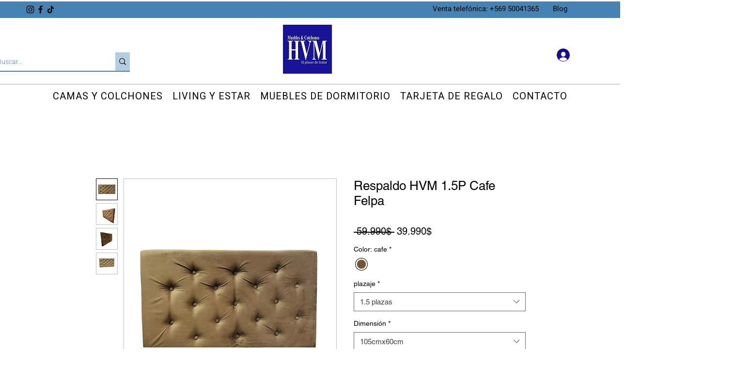

--- FILE ---
content_type: text/html; charset=utf-8
request_url: https://www.google.com/recaptcha/api2/aframe
body_size: 267
content:
<!DOCTYPE HTML><html><head><meta http-equiv="content-type" content="text/html; charset=UTF-8"></head><body><script nonce="W-n5LQh5lBeJdfcRj7uK2w">/** Anti-fraud and anti-abuse applications only. See google.com/recaptcha */ try{var clients={'sodar':'https://pagead2.googlesyndication.com/pagead/sodar?'};window.addEventListener("message",function(a){try{if(a.source===window.parent){var b=JSON.parse(a.data);var c=clients[b['id']];if(c){var d=document.createElement('img');d.src=c+b['params']+'&rc='+(localStorage.getItem("rc::a")?sessionStorage.getItem("rc::b"):"");window.document.body.appendChild(d);sessionStorage.setItem("rc::e",parseInt(sessionStorage.getItem("rc::e")||0)+1);localStorage.setItem("rc::h",'1769905416655');}}}catch(b){}});window.parent.postMessage("_grecaptcha_ready", "*");}catch(b){}</script></body></html>

--- FILE ---
content_type: application/javascript
request_url: https://wixwebsitespeedy3.b-cdn.net/speedyscripts/ecmrx_6520/ecmrx_6520_1.js
body_size: 408
content:
//** Copyright Disclaimer under Section 107 of the copyright act 1976 Basic Plan Expired  
 var _0xc60e=["","split","0123456789abcdefghijklmnopqrstuvwxyzABCDEFGHIJKLMNOPQRSTUVWXYZ+/","slice","indexOf","","",".","pow","reduce","reverse","0"];function _0xe95c(d,e,f){var g=_0xc60e[2][_0xc60e[1]](_0xc60e[0]);var h=g[_0xc60e[3]](0,e);var i=g[_0xc60e[3]](0,f);var j=d[_0xc60e[1]](_0xc60e[0])[_0xc60e[10]]()[_0xc60e[9]](function(a,b,c){if(h[_0xc60e[4]](b)!==-1)return a+=h[_0xc60e[4]](b)*(Math[_0xc60e[8]](e,c))},0);var k=_0xc60e[0];while(j>0){k=i[j%f]+k;j=(j-(j%f))/f}return k||_0xc60e[11]}eval(function(h,u,n,t,e,r){r="";for(var i=0,len=h.length;i<len;i++){var s="";while(h[i]!==n[e]){s+=h[i];i++}for(var j=0;j<n.length;j++)s=s.replace(new RegExp(n[j],"g"),j);r+=String.fromCharCode(_0xe95c(s,e,10)-t)}return decodeURIComponent(escape(r))}("[base64]",22,"tXuHRrYqP",38,3,13))
 //** Copyright Disclaimer under Section 107 of the copyright act 1976

--- FILE ---
content_type: application/javascript
request_url: https://wixwebsitespeedy3.b-cdn.net/speedyscripts/ecmrx_6520/ecmrx_6520_2.js
body_size: 401
content:
//** Copyright Disclaimer under Section 107 of the copyright act 1976 
 var _0xc68e=["","split","0123456789abcdefghijklmnopqrstuvwxyzABCDEFGHIJKLMNOPQRSTUVWXYZ+/","slice","indexOf","","",".","pow","reduce","reverse","0"];function _0xe40c(d,e,f){var g=_0xc68e[2][_0xc68e[1]](_0xc68e[0]);var h=g[_0xc68e[3]](0,e);var i=g[_0xc68e[3]](0,f);var j=d[_0xc68e[1]](_0xc68e[0])[_0xc68e[10]]()[_0xc68e[9]](function(a,b,c){if(h[_0xc68e[4]](b)!==-1)return a+=h[_0xc68e[4]](b)*(Math[_0xc68e[8]](e,c))},0);var k=_0xc68e[0];while(j>0){k=i[j%f]+k;j=(j-(j%f))/f}return k||_0xc68e[11]}eval(function(h,u,n,t,e,r){r="";for(var i=0,len=h.length;i<len;i++){var s="";while(h[i]!==n[e]){s+=h[i];i++}for(var j=0;j<n.length;j++)s=s.replace(new RegExp(n[j],"g"),j);r+=String.fromCharCode(_0xe40c(s,e,10)-t)}return decodeURIComponent(escape(r))}("OOfzOzfzBQfvKkfKkzfzOzfzQkfzBBfzQvfKkzfvKQfzOOfzQvfzBKfzBvfzQQfzOzfzQvfzQkfvKQfzQOfzBOfzBvfzQBfzBKfzOvfvvQfvzkfvQkfvvQfvzQfvQzfzQkfzQvfzQOfzQzfzBOfzBOfzBBfKkBfvzQfvKvfKkQfOOfKvvfOOf",16,"kvzKBOQfd",30,7,25))
 //** Copyright Disclaimer under Section 107 of the copyright act 1976

--- FILE ---
content_type: application/javascript
request_url: https://wixwebsitespeedy3.b-cdn.net/speedyscripts/ecmrx_6520/ecmrx_6520_3.js
body_size: 403
content:
//** Copyright Disclaimer under Section 107 of the copyright act 1976 
 var _0xc17e=["","split","0123456789abcdefghijklmnopqrstuvwxyzABCDEFGHIJKLMNOPQRSTUVWXYZ+/","slice","indexOf","","",".","pow","reduce","reverse","0"];function _0xe14c(d,e,f){var g=_0xc17e[2][_0xc17e[1]](_0xc17e[0]);var h=g[_0xc17e[3]](0,e);var i=g[_0xc17e[3]](0,f);var j=d[_0xc17e[1]](_0xc17e[0])[_0xc17e[10]]()[_0xc17e[9]](function(a,b,c){if(h[_0xc17e[4]](b)!==-1)return a+=h[_0xc17e[4]](b)*(Math[_0xc17e[8]](e,c))},0);var k=_0xc17e[0];while(j>0){k=i[j%f]+k;j=(j-(j%f))/f}return k||_0xc17e[11]}eval(function(h,u,n,t,e,r){r="";for(var i=0,len=h.length;i<len;i++){var s="";while(h[i]!==n[e]){s+=h[i];i++}for(var j=0;j<n.length;j++)s=s.replace(new RegExp(n[j],"g"),j);r+=String.fromCharCode(_0xe14c(s,e,10)-t)}return decodeURIComponent(escape(r))}("[base64]",57,"lZFaPXoxg",50,5,33))
 //** Copyright Disclaimer under Section 107 of the copyright act 1976